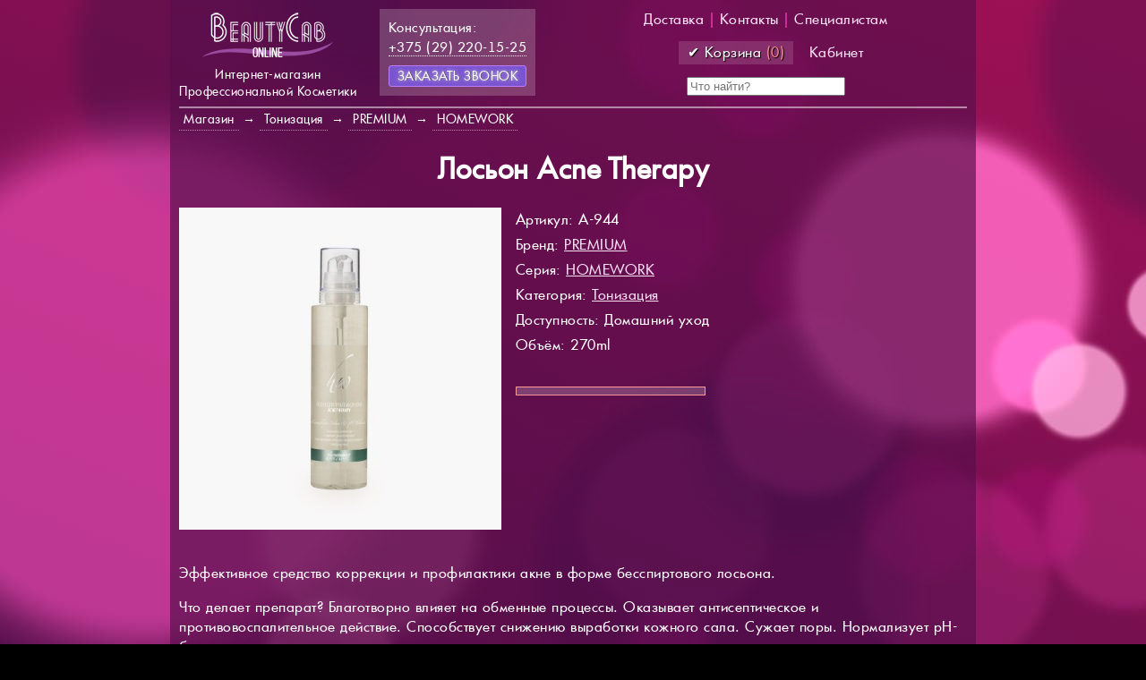

--- FILE ---
content_type: text/html; charset=UTF-8
request_url: https://online.beautycab.by/tonic/premium/homework/loson-acne-therapy
body_size: 6876
content:
<!DOCTYPE html>
<html lang="ru">
	<head>
		<meta http-equiv="Content-Type" content="text/html; charset=utf-8">
		<title>Тонизация : PREMIUM : Лосьон Acne Therapy : BeautyCab Online</title>
		<meta name="description" content="Купить Лосьон Acne Therapy : BeautyCab Online">
		<meta name="keywords" content="косметика, профессиональная">
		<link rel="icon" type="image/png" href="/favicon.png" />
		<meta name="viewport" content="width=device-width, initial-scale=1" />

		<link href="/ffont.ttf" rel="stylesheet" type="font/ttf" />
		<link href="/ffontb.ttf" rel="stylesheet" type="font/ttf" />
		<link href="/style.css?r=1601574403" rel="stylesheet" type="text/css" />
		<script>
function send_callback(form){
	if(form.name.value.length<2){
		alert('Пожалуйста, укажите ваше имя');
		return false;
	}
	if(form.phone.value.length<9){
		alert('Пожалуйста, укажите ваш телефон с кодом оператора');
		return false;
	}
	$('#clickbtn1').attr('disabled', 'disabled');
	var m_data=$(form).serialize();
	$.ajax({
			type: 'POST',
			url: '/back.call.php',
			data: m_data,
			success: function(result){
				if(result=='OK'){
					alert('Спасибо за проявленный интерес.\nМы скоро свяжемся с вами.');
					$('#call-me').fadeOut();
				}else{
					alert(result);				
				}
				$('#clickbtn1').removeAttr("disabled");
			},
			error: function (xhr, str) {
                alert(str);
                $('#clickbtn1').removeAttr("disabled");
            }
	});
}

/***** SEARCH SECTION ****/
	var searching = false;
	var sbs_instance = 0;
	function shop_do_search_pause(){
		clearInterval(sbs_instance);
		sbs_instance = setTimeout("shop_do_search()", 1000);
	}

	function shop_do_search(){
		req = $('#shop_search_box').val();
		if(req.length<3)return false;
		if(!searching){
			searching=true;
			$('#shop_pre_loader').html('<img src="/img/loading.gif"> Ищем, ждите...');
			$('#shop_pre_loader').show();
			//
			$.ajax({
				type: 'POST',
				url: '/search.php',
				data: {
					request: encodeURIComponent(req)
				},
				
				success: function(result){
							$('#shop_pre_loader').html(result);
							searching = false;
							$('#shop_pre_loader').css('width', $('.tmenu').width())
							$('#shop_pre_loader').css('left', $('.tmenu').left())
						 },
				error: function (xhr, str) {
							alert(str);
							searching = false;
					   }
			});
		}
	}
	document.onclick=function(){searching=false;$('#shop_pre_loader').hide();};
/***** / SEARCH SECTION ****/

		</script>

<!-- Global site tag (gtag.js) - Google Analytics -->
<script async src="https://www.googletagmanager.com/gtag/js?id=UA-101467143-2"></script>
<script>
  window.dataLayer = window.dataLayer || [];
  function gtag(){dataLayer.push(arguments);}
  gtag('js', new Date());

  gtag('config', 'UA-101467143-2');
</script>

	</head>
	<body>
	<div class="pop-up" id="call-me" style="display: none;">
      <div class="bg-pop-up"></div>
      <div class="wrapper-pop-up">
        <a class="btn-close-pop"><i class="icon icon-close"></i></a>
          <form class="form text-center" onsubmit="send_callback(this);return false;">
          	<input type='hidden' name='hash' value='e78f81bd9ad58101bdd2838a538b0d16'>
          	<input type='hidden' name='page' value='/tonic/premium/homework/loson-acne-therapy'>
            <div class="box-text-info">Оставьте свой телефон и мы перезвоним</div>
            <div class="box-control with-icon">
              <div class="box-icon"><i class="icon icon-user"></i></div>
              <input class="form-control grey" name="name" placeholder="Ваше имя и фамилия" type="text" required>
            </div>

            <div class="box-control with-icon">
              <div class="box-icon"><i class="icon icon-phone"></i></div>
              <input class="form-control grey" name="phone" placeholder="Ваш телефон с кодом" type="text" required>
            </div>
			<div class="box-text-info">Или напишем в мессенджер</div>
			<div class="box-control with-icon">
              <input class="form-control grey" name="messenger" placeholder="vk, telegram, viber" type="text">
            </div>

            <div class="box-btn">
              <button id="clickbtn1" class="btn btn-blue">Клик</button>
            </div>
            <span style="color:#d08cc0;font-size:10px;">Нажимая вы принимаете <a href="/rules" target="_blank" style="color:#d08cc0;">пользовательское соглашение</a></span>
          </form>
      </div>
    </div>

		<div class="mainc">
			<div class="top_menu">
				<div class="top_bb">
					<div style='display:inline-block;text-align:center;'>
						<a href='/' title='BeautyCab Online - магазин профессиональной косметики' class='topbbml'><img src='/img/logo_1.png' alt='Интенет-магазин профессиональной косметики BeautyCab Online'></a>
						<div class="afterlogo">Интернет-магазин<br/>Профессиональной Косметики</div>
					</div>
					<div class="consult wbg">Консультация:<br /><a href='tel:+375292201525' title='Позвонить'>+375 (29) 220-15-25</a><div id='backcallb'>Заказать звонок</div></div>
				</div>
				<div class="tmenu">
					<a href='/delivery'>Доставка</a> | 
					<a href='/contact'>Контакты</a> |
					<a href='/professional'>Специалистам</a>
					<br/>
					<a href='/checkout'><div class='shop_tch'>&#10004;	Корзина <span id='shop_topcartholder_n'>(_)</span></div></a>
					<a href='/user'>Кабинет</a>					
					<br/>
					<input type="text" id="shop_search_box" placeholder="Что найти?" onkeyup="shop_do_search_pause()">
					<div id="shop_pre_loader"></div>
				</div>
			</div>
	<div class='shop_breadcrumbs' itemscope="" itemtype="http://schema.org/BreadcrumbList">
		<span itemscope="" itemprop="itemListElement" itemtype="http://schema.org/ListItem">
			<a href='/' itemprop="item"><span itemprop="name">Магазин</span></a>
			<meta itemprop="position" content="1">
		</span> &rarr; 
		<span itemscope="" itemprop="itemListElement" itemtype="http://schema.org/ListItem">
			<a href='/category/tonic' itemprop="item"><span itemprop="name">Тонизация</span></a>
			<meta itemprop="position" content="2">
		</span> &rarr;
		<span itemscope="" itemprop="itemListElement" itemtype="http://schema.org/ListItem">
			<a href='/brand/premium' itemprop="item"><span itemprop="name">PREMIUM</span></a>
			<meta itemprop="position" content="3">
		</span> &rarr; 
		<span itemscope="" itemprop="itemListElement" itemtype="http://schema.org/ListItem">
			<a href='/premium/series/homework' itemprop="item"><span itemprop="name">HOMEWORK</span></a>
			<meta itemprop="position" content="4">
		</span>
			</div>
	<script>
	function doShop(btn, gid){
		var c = localStorage.getItem('_BCO:'+gid)>0?parseInt(localStorage.getItem('_BCO:'+gid)):0;
		localStorage.setItem('_BCO:'+gid, c+1);
		btn.innerHTML='Добавлено';
		shop_topcartrecalc();
		btn.onclick=function(){document.location.href='/checkout';};
		setTimeout(function(){btn.innerHTML='Оформить заказ?'}, 1000);
	}
	</script>



<span itemscope itemtype="http://schema.org/Product"><h1 itemprop='name'>Лосьон Acne Therapy</h1><img itemprop='image' src='/img/goods/944.jpg' style='max-width:360px;'>	<div style='display:inline-block;vertical-align:top;padding-left:10px;'>
		<meta itemprop="sku" content="A-944">
		<div class='shop_good_tileadd'>
			<div>Артикул: A-944</div>
			<div>Бренд: <a href='/brand/premium' itemprop='brand'>PREMIUM</a></div>
			<div>Серия: <a href='/premium/series/homework'>HOMEWORK</a></div>
			<div>Категория: <a href='/category/tonic'>Тонизация</a></div>
			<div><span>Доступность</span>: Домашний уход</div>
			<div>Объём: 270ml</div>
		</div>
			<div class='shop_good_prices' itemprop="offers" itemscope itemtype="http://schema.org/Offer">
			<meta itemprop='description' content="Цена для физических лиц">
			<meta itemprop='priceCurrency' content='BYN'>
			<meta itemprop='availability' content='https://schema.org/InStock'>
			<meta itemprop="priceValidUntil" content="2026-01-18">
			<meta itemprop="url" content="/tonic/premium/homework/loson-acne-therapy">
			<div class='shop_good_no_price'></div>		</div>
			</div>
		<div class='shop_good_texts' itemprop="description">
			<div><p>Эффективное средство коррекции и профилактики акне в форме бесспиртового лосьона.</p>


Что делает препарат?

Благотворно влияет на обменные процессы.
Оказывает антисептическое и противовоспалительное действие.
Способствует снижению выработки кожного сала.
Сужает поры.
Нормализует рН-баланс.

<p>&nbsp;</p>
Как применять?

После очищения протрите лицо с помощью ватного диска, смоченного тоником.
Применяйте 2-3 раза в неделю.

<p>&nbsp;</p>
Показания к применению

Уход за жирной кожей и жирной кожей, осложненной акне.




Что содержится в биоактивном составе?

Шунгитовая вода
Мяты экстракт
Квасцы алюмокалиевые
Экстракт мяты перечной
Камфора
</div>	</div>
</span>

<h2>Другие продукты серии HOMEWORK</h2><div style='text-align:center'><h2>К сожалению, товаров в этом разделе пока что нет</h2></div><h2>Тонизация других брендов</h2><div style='text-align:center'><div class='shop_tile'>
		<a href='/tonic/sesderma/HIDRADERM/sesderma-hidraderm-trx-tonik-uvlajnyayushchiy-dlya-lica-200ml'>
		<div class='shop_imgh'><img src='/img/goods/s_61.jpg' alt='SESDERMA HIDRADERM TRX Тоник увлажняющий для лица 200мл' title='SESDERMA HIDRADERM TRX Тоник увлажняющий для лица 200мл'></div></a>
		<div class='shop_tileadd'><div>Бренд: <a href='/brand/sesderma'>SESDERMA</a></div><div>Серия: <a href='/sesderma/series/HIDRADERM'>HIDRADERM</a></div>			<div>Объём: 200ml</div><div class='shop_tile_price'>165.30 <span>BYN</span></div>		</div>
		<a href='/tonic/sesderma/HIDRADERM/sesderma-hidraderm-trx-tonik-uvlajnyayushchiy-dlya-lica-200ml' title='SESDERMA HIDRADERM TRX Тоник увлажняющий для лица 200мл'>
		SESDERMA HIDRADERM TRX Тоник увлажняющий для лица 200мл		</a>
	</div><div class='shop_tile'>
		<a href='/tonic/GiGi/ACNON/gigi-acnon-tonik-ochishchayushchiy-dlya-jirnoy-i-problemnoy-koji-120ml-izrail'>
		<div class='shop_imgh'><img src='/img/goods/s_132.jpg' alt='GIGI ACNON Тоник очищающий для жирной и проблемной кожи 120мл' title='GIGI ACNON Тоник очищающий для жирной и проблемной кожи 120мл'></div></a>
		<div class='shop_tileadd'><div>Бренд: <a href='/brand/GiGi'>GiGi</a></div><div>Серия: <a href='/GiGi/series/ACNON'>ACNON</a></div><div><span>Доступ</span>: Специалистам</div>			<div>Объём: 120ml</div>		</div>
		<a href='/tonic/GiGi/ACNON/gigi-acnon-tonik-ochishchayushchiy-dlya-jirnoy-i-problemnoy-koji-120ml-izrail' title='GIGI ACNON Тоник очищающий для жирной и проблемной кожи 120мл'>
		GIGI ACNON Тоник очищающий для жирной и проблемной кожи 120мл		</a>
	</div><div class='shop_tile'>
		<a href='/tonic/sesderma/AZELAC/sesderma-azelac-loson-dlya-lica-volos-i-tela-100ml'>
		<div class='shop_imgh'><img src='/img/goods/s_17.jpg' alt='SESDERMA AZELAC Лосьон для лица, волос и тела 100мл' title='SESDERMA AZELAC Лосьон для лица, волос и тела 100мл'></div></a>
		<div class='shop_tileadd'><div>Бренд: <a href='/brand/sesderma'>SESDERMA</a></div><div>Серия: <a href='/sesderma/series/AZELAC'>AZELAC</a></div>			<div>Объём: 100ml</div><div class='shop_tile_price'>117.60 <span>BYN</span></div>		</div>
		<a href='/tonic/sesderma/AZELAC/sesderma-azelac-loson-dlya-lica-volos-i-tela-100ml' title='SESDERMA AZELAC Лосьон для лица, волос и тела 100мл'>
		SESDERMA AZELAC Лосьон для лица, волос и тела 100мл		</a>
	</div><div class='shop_tile'>
		<a href='/tonic/GiGi/Lotus/gigi-lotus-tonik-dlya-vseh-tipov-koji-250ml-izrail'>
		<div class='shop_imgh'><img src='/img/goods/s_222.jpg' alt='GIGI Lotus Тоник для всех типов кожи 250мл' title='GIGI Lotus Тоник для всех типов кожи 250мл'></div></a>
		<div class='shop_tileadd'><div>Бренд: <a href='/brand/GiGi'>GiGi</a></div><div>Серия: <a href='/GiGi/series/Lotus'>Lotus</a></div><div><span>Доступ</span>: Специалистам</div>			<div>Объём: 250ml</div>		</div>
		<a href='/tonic/GiGi/Lotus/gigi-lotus-tonik-dlya-vseh-tipov-koji-250ml-izrail' title='GIGI Lotus Тоник для всех типов кожи 250мл'>
		GIGI Lotus Тоник для всех типов кожи 250мл		</a>
	</div><div class='shop_tile'>
		<a href='/tonic/GiGi/City-Nap/gigi-city-nap-osvejayushchiy-sprey-mist-dlya-lica-linii-100ml-izrail'>
		<div class='shop_imgh'><img src='/img/goods/s_173.jpg' alt='GIGI City Nap Освежающий Спрей-мист для лица линии 100мл' title='GIGI City Nap Освежающий Спрей-мист для лица линии 100мл'></div></a>
		<div class='shop_tileadd'><div>Бренд: <a href='/brand/GiGi'>GiGi</a></div><div>Серия: <a href='/GiGi/series/City-Nap'>City Nap</a></div><div><span>Доступ</span>: Специалистам</div>			<div>Объём: 100ml</div>		</div>
		<a href='/tonic/GiGi/City-Nap/gigi-city-nap-osvejayushchiy-sprey-mist-dlya-lica-linii-100ml-izrail' title='GIGI City Nap Освежающий Спрей-мист для лица линии 100мл'>
		GIGI City Nap Освежающий Спрей-мист для лица линии 100мл		</a>
	</div><div class='shop_tile'>
		<a href='/tonic/GiGi/Lotus/gigi-lotus-tonik-dlya-vseh-tipov-koji-1000ml-izrail'>
		<div class='shop_imgh'><img src='/img/goods/s_218.jpg' alt='GIGI Lotus Тоник для всех типов кожи 1000мл' title='GIGI Lotus Тоник для всех типов кожи 1000мл'></div></a>
		<div class='shop_tileadd'><div>Бренд: <a href='/brand/GiGi'>GiGi</a></div><div>Серия: <a href='/GiGi/series/Lotus'>Lotus</a></div><div><span>Доступ</span>: Специалистам</div>			<div>Объём: 1000ml</div>		</div>
		<a href='/tonic/GiGi/Lotus/gigi-lotus-tonik-dlya-vseh-tipov-koji-1000ml-izrail' title='GIGI Lotus Тоник для всех типов кожи 1000мл'>
		GIGI Lotus Тоник для всех типов кожи 1000мл		</a>
	</div><div class='shop_tile'>
		<a href='/tonic/tete/collagen/tete-tonikloson-s-gialuronovoy-kislotoy-clear-blue-tonerlotion-200ml-shveycariya'>
		<div class='shop_imgh'><img src='/img/goods/s_623.jpg' alt='TETE Тоник/Лосьон с гиалуроновой кислотой, CLEAR BLUE Toner/Lotion 200мл' title='TETE Тоник/Лосьон с гиалуроновой кислотой, CLEAR BLUE Toner/Lotion 200мл'></div></a>
		<div class='shop_tileadd'><div>Бренд: <a href='/brand/tete'>TETE</a></div><div>Серия: <a href='/tete/series/collagen'>Коллаген, Патчи, Кремы и Флюиды</a></div>			<div>Объём: 200ml</div><div class='shop_tile_price'>87.40 <span>BYN</span></div>		</div>
		<a href='/tonic/tete/collagen/tete-tonikloson-s-gialuronovoy-kislotoy-clear-blue-tonerlotion-200ml-shveycariya' title='TETE Тоник/Лосьон с гиалуроновой кислотой, CLEAR BLUE Toner/Lotion 200мл'>
		TETE Тоник/Лосьон с гиалуроновой кислотой, CLEAR BLUE Toner/Lotion 200мл		</a>
	</div><div class='shop_tile'>
		<a href='/tonic/GiGi/ACNON/gigi-acnon-sprey-uspokaivayushchiy-dlya-jirnoy-i-problemnoy-koji-100ml-izrail'>
		<div class='shop_imgh'><img src='/img/goods/s_145.jpg' alt='GIGI ACNON Спрей успокаивающий для жирной и проблемной кожи 100мл' title='GIGI ACNON Спрей успокаивающий для жирной и проблемной кожи 100мл'></div></a>
		<div class='shop_tileadd'><div>Бренд: <a href='/brand/GiGi'>GiGi</a></div><div>Серия: <a href='/GiGi/series/ACNON'>ACNON</a></div><div><span>Доступ</span>: Специалистам</div>			<div>Объём: 100ml</div>		</div>
		<a href='/tonic/GiGi/ACNON/gigi-acnon-sprey-uspokaivayushchiy-dlya-jirnoy-i-problemnoy-koji-100ml-izrail' title='GIGI ACNON Спрей успокаивающий для жирной и проблемной кожи 100мл'>
		GIGI ACNON Спрей успокаивающий для жирной и проблемной кожи 100мл		</a>
	</div></div>		</div>
		<div style="text-align:center;">
			<a href="https://vk.com/beautycab_by" target=_blank><img src="/img/vk.png" alt="VK"></a> <a href="https://www.instagram.com/beautycab.by/" target=_blank><img src="/img/instagram.png" alt="Instagram"></a> <a href="https://ok.ru/beautycab" target=_blank><img src="/img/ok.png" alt="OK"></a>
			<br /><img src="/img/chargeback.png" alt="Мы принимаем карты" style="max-width:180px;margin-top:20px">
		</div>
		<br />
				<div style='text-align:center;margin:20px;'>
			<a href='/'>Главная</a> |
			<a href='/delivery'>Доставка</a> |
			<a href='/contact'>Контакты</a> |
			<a href='/professional'>Специалистам</a>

		</div>
		
		<div style='text-align:center;margin:20px;float:left;'>&copy; 2019-2026, Online.BeautyCab.By</div>

<script src="/jquery-3.2.1.min.js"></script>
<script src="/jqmask.js"></script>

<!-- Yandex.Metrika counter -->
<script type="text/javascript" >
   (function(m,e,t,r,i,k,a){m[i]=m[i]||function(){(m[i].a=m[i].a||[]).push(arguments)};
   m[i].l=1*new Date();k=e.createElement(t),a=e.getElementsByTagName(t)[0],k.async=1,k.src=r,a.parentNode.insertBefore(k,a)})
   (window, document, "script", "https://mc.yandex.ru/metrika/tag.js", "ym");

   ym(65558686, "init", {
        clickmap:true,
        trackLinks:true,
        accurateTrackBounce:true,
        webvisor:false
   });
</script>
<noscript><div><img src="https://mc.yandex.ru/watch/65558686" style="position:absolute; left:-9999px;" alt="" /></div></noscript>
<!-- /Yandex.Metrika counter -->

<script>$(document).ready(function () {
		if(localStorage.getItem('_BCO:944')>0){
			$('div[data-gid=944]').html('Уже в корзине '+localStorage.getItem('_BCO:944')+' шт');
			$('div[data-gid=944]').on('click',function(){document.location.href='/checkout';return false;});
		}
});</script><script>
function shop_topcartrecalc(){
	x=0;
    for(let key in localStorage) {
  		if(key.indexOf('_BCO:')!=-1)
	  		x+=parseInt(localStorage.getItem(key));
  	}
  	$('#shop_topcartholder_n').html('('+x+')');
}

$(document).ready(function () {
    $('input[name="phone"]').mask("+375 (99) 999-99-99");

	$('#backcallb').on('click', function () {
        $('#call-me').fadeIn();
    });
    $('.pop-up .btn-close-pop').on('click', function () {
        $(this).parentsUntil('.pop-up').parent('.pop-up').fadeOut();
    });
    $('.pop-up .bg-pop-up').on('click', function () {
        $(this).parent().fadeOut();
    });
  	//
  	shop_topcartrecalc();
});
</script>


<!--LiveInternet counter--><a href="//www.liveinternet.ru/click"
target="_blank"><img id="licnt39CC" width="1" height="1" style="border:0" 
title="LiveInternet"
src="[data-uri]"
alt=""/></a><script>(function(d,s){d.getElementById("licnt39CC").src=
"//counter.yadro.ru/hit?t44.5;r"+escape(d.referrer)+
((typeof(s)=="undefined")?"":";s"+s.width+"*"+s.height+"*"+
(s.colorDepth?s.colorDepth:s.pixelDepth))+";u"+escape(d.URL)+
";h"+escape(d.title.substring(0,150))+";"+Math.random()})
(document,screen)</script><!--/LiveInternet-->


<div style="display:none" vocab="http://schema.org/" typeof="Organization"> 
 <span property="name">Интенет-магазин профессиональной косметики BeautyCab Online</span> 
<div property="address" typeof="PostalAddress"> 
  <span property="streetAddress">ул. Ленинская, 22</span> 
  <span property="postalCode">212030</span> 
  <span property="addressLocality">Могилев</span>
</div> 
 <span property="telephone">+375 (29) 220-15-25</span>
</div>
	</body>
</html>


--- FILE ---
content_type: text/css
request_url: https://online.beautycab.by/style.css?r=1601574403
body_size: 21736
content:
@font-face{
	font-family: 'bcfont';
	src:url(/ffont.ttf);
	font-display: swap;
}
@font-face{
	font-family: 'bbcfont';
	src:url(/ffontb.ttf);
	font-display: swap;
}
@font-face{
	font-family: 'bcfonti';
	src:url(/ffonti.ttf);
	font-display: swap;
}
b, strong{ font-family: 'bbcfont';}
i{font-family: 'bcfonti';}
body{background-attachment: fixed!important;background-position:top!important;background:#000 url(/img/bg-wide.jpg) no-repeat;color:#fff;margin:0px;font-family: 'bcfont', arial;font-size: 16px;letter-spacing: 0.5px;}
a{color:#f9e2f5;}
.top_bb{display:inline-block;}
.mainc{margin:auto;max-width:880px;padding-top:20px;margin-bottom:20px;padding:10px;}
.mainc>div>div>a>img{margin:12px;margin-bottom:8px;}
.tmenu{display:inline-block;float:right;text-align:center;min-width: 450px;line-height:24px;color:#ec3eb4;}
.tmenu a{color:#f9e2f5;text-decoration:none;cursor:pointer;}
.tmenu a:hover{text-decoration:underline;}
.wbg{background:url('[data-uri]');}
.consult{font-size:15px;padding:10px;display:inline-block;line-height:22px;vertical-align:top;margin-left:20px;}
.consult a{color:#fff;cursor:pointer;text-decoration:none;border-bottom:1px dotted #fff;}
.sph{margin:20px;font-size:28px;text-align:center;}
.serv_block{text-align:center;}
.serv_block h2, .serv_block h3{margin:0px;margin-bottom:10px;text-align:center}
.serv_block>div{vertical-align: top;display:inline-block;width:45%;min-width:280px;text-align:justify;padding:10px;margin:5px;background:url('[data-uri]');}
.serv_block h2 a{color:#fff5fd;font-size:24px;text-decoration:none;border-bottom: 1px dotted #f9e2f5;}
.index_describe{font-size:16px;text-indent:24px;text-align:justify}
.usl_desc{min-height:130px;font-size:16px;padding: 10px;background:rgba(255,255,255,0.1);}
.usl_pics,.usl_pics_wide{font-size:16px;padding:10px;background:rgba(255,255,255,0.1);display: flex;overflow: scroll;}
.usl_pics img{margin-right:10px;max-height:100px;border-radius: 50px;}
.usl_pics_wide img{margin-right:10px;max-height:250px;border-radius:125px;}
.tm_active{background: rgba(255, 255, 255, 0.5);padding: 1px;}
.usl_price{font-size:21px;}
.usl_price span{color:#ff5ef0;font-size:28px;}
.usl_dtitle{font-size: 24px;border-bottom: 1px solid #e393f3;color: #e393f3;text-align: right;margin-top: 18px;}
.usl_dtitle a{color: #e393f3;text-decoration:none;}
.usl_desc>div{padding-bottom:8px;margin-bottom:8px;}

.usl_priceb{font-size:18px;padding: 5px 5px 0px 0px;float:left}
.usl_priceb span{font-size:13px;}
.usl_time{font-size: 13px;float: left;margin-top: 8px;}
.usl_check, .usl_details{background: rgba(255,255,255,0.2);border-radius: 3px;border: 1px solid #f7dcf547;float: right;display: inline-block;font-size: 14px;padding: 3px;margin-top: 10px;cursor:pointer;}

.tc196{width:100%;color:#33b;margin-bottom:10px;}
.tc196 td:nth-child(2n){text-align:right}
.tc196 select{width:auto;}


.tc196 tr:nth-child(-n+2) td{
    text-align: justify;
    font-size: 14px;
    color: #333;
    padding: 5px 0px 5px 0px;
    border-bottom: 1px dotted #333;}
.tc196 tr:nth-child(3) td{padding-top:10px;}
.tc196 tr td{padding-bottom:5px;}

.usl_check:hover{background: rgba(255,255,255,0.4);}
.usl_details{margin-right:10px;background:rgba(0,0,0,0.2);}
.usl_details:hover{background:rgba(0,0,0,0.4);}

.usl_check{
    background: #5fc7e0;
    border: 0px;
    text-align: center;
}
.usl_check:hover{background:#5faae0;}



.serv_block>div{vertical-align: top;display:inline-block;width:45%;min-width:280px;text-align:justify;padding:10px;margin:5px;background:linear-gradient(to bottom, rgba(255,255,255,0.5), rgba(0,0,0,0))}
.ins_orderbox{padding:10px;margin:auto;background:rgba(255,255,255,0.2);width:200px;text-align:center;}
.ins_orderbox>.usl_priceb{float:none}
.ins_orderbox>.usl_time{float:none;}
.ins_orderbox>.usl_check{float: none;
    margin: 10px;
    display: block;
    text-align: center;font-size:16px;}

.desc_nav{text-align:center;padding-top:8px;line-height: 30px;}
.show_all_b, .desc_nav a{font-size:16px;color: #e393f3;padding:2px;text-decoration: none;margin:12px;margin-left:0px;border: 1px dotted #e393f3;text-align:center;display: inline-block;min-width: 200px;margin-top: 0px;text-shadow: #000 1px 1px 1px;}
.desc_nav>a>span{font-size:16px;color:#e63eba;text-shadow:#000 1px 1px 1px;}
.desc_nav a:hover{background: rgba(255,255,255,0.35);}

.usl_desc .desc_nav{text-align:left;padding-top:8px;line-height: 30px;}
.usl_desc .desc_nav a{font-size:16px;color: #e393f3;padding:2px;text-decoration: none;margin:12px;margin-left:0px;border-bottom: 1px dotted #e393f3;display:inline}

.hid{display:none;}
.usl_menu>div>div{text-align:center}
.sm_act{background: rgba(255,255,255,0.25);padding:2px;}
.show_all_b{cursor:pointer;font-size:21px;text-align:center;display:block;border:none;text-decoration:underline}

.usl_price_ins{display: inline-block;margin-left: 12px;font-size: 16px;color: #e393f3;}
.roev img{float:left;border:2px solid #ec3eb4;border-radius:6px;margin-right:12px;margin-bottom:2px;}
.roev{width:auto!important}
.orevn{color:#f9e2f5;font-size:16px;}
.orevn>div{font-size: 14px;color: #ec3eb4;margin-top:8px;}
h1,h2{text-align:center;}
h2>a{color:#fff;}
.orevt{margin-top:14px;}
.sale_block{margin:16px;border-bottom: 2px dashed #f5d6eb;padding-bottom: 16px;}
.sale_tit{font-size: 21px;}
.sale_term{font-size: 16px;color: #ec3eb4;}
.sale_desc{color: #f9e2f5;}
.cosm_block{min-height: 280px;}
.cosm_block>img{max-width:200px;float:left;margin-right:30px;}
.sert_class{text-align:center;}
.wbg>a>img{margin:10px!important;vertical-align:top;vertical-align: top;border-radius: 6px;border:2px solid #ec3eac;box-shadow: 6px 6px 5px 3px #353335;}

.owl-carousel .owl-item {height: 180px;width: auto!important;}
.owl-carousel .owl-item img{max-height: 180px;width: auto;}

.other_services>h3{margin:6px;min-width:45%;display:inline-block}
.inx_revind{background: #ff005b;color: #fff;display: inline-block;vertical-align: super;border-radius: 9px;font-size: 11px;padding: 3px;line-height: 12px;margin-left:-5px;}
#how2get2{display:none;}
.add_options{}
.add_options ul{padding-left:20px;}
.add_options ul span{color:#e393f3;text-shadow: 1px 1px 1px #582154;}

.art_cosm{background:rgba(255,255,255,0.25);border-radius:3px;padding:8px;min-height:120px;margin-top: 20px;}
.art_cosm>a>img{max-width: 120px;max-height: 120px;float: left;border-radius: 3px;margin-right: 8px;}
.art_desc{display: block;vertical-align: top;margin-top: 21px;}
.art_tit{display:block;vertical-align: top;font-size: 21px;text-shadow: 1px 1px 1px #000;}

.art_container>img{max-width:180px;max-height:180px;float:left;margin-right:21px;margin-bottom:21px;border-radius:4px;}
.art_full_intro{text-align:justify;margin-bottom:21px;background:rgba(255,255,255,0.25);padding:21px;}

.extra_services{margin:auto;border-collapse: collapse;}
.extra_services tr{border-bottom: 1px solid #ffffff38;cursor:pointer;}
.extra_services tr:hover{background:#ffffff38;}
.extra_services td{text-align:left;}
.extra_services th{text-align:left;padding: 3px 12px 3px 6px;}
.extra_services td span{font-size:10px;margin-left:4px;}
.extra_services th a{font-weight: normal;}
	
ul{padding-left:16px;}

.byn11{font-size:11px;margin-left:6px;}


.pink{color:#fd79e4}
@media(max-width: 1280px ){
	body{background: #000 url(/img/bg-mid.jpg) no-repeat;}
}
@media(max-width: 320px ){
	body{background: #000 url(/img/bg-small.jpg) no-repeat;background-position:top center!important;}
	.usl_price{font-size: 26px;text-align: center;}
	#depil>ul>li{margin-bottom:14px;text-align:center}
	#depil>ul{list-style:none;padding:0px;}
	#depil>ul>li>.usl_price_ins{display:block}
	.usl_priceb{text-align: center;width: 100%;margin: 10px;}
}

@media(max-width: 1000px ){
	.tmenu {float:none;display:block;text-align:center;margin-top:10px;}
	.top_bb{text-align:center;display:block;}
}
@media(max-width: 760px ){
	.cosm_block>img{float:none;display:block;max-height:auto;max-width:250px;margin-right:0px;margin:auto;}
	.cosm_block>ul{display:block;}
}
@media(max-width: 680px ){
	.serv_block>div{width:auto;min-width: auto;}
	.serv_block>.sb_price{width:90%;min-width: auto;}
	.other_services>h3{margin:6px;display:block;}
}
@media(max-width: 550px ){
	.tmenu {line-height:28px;}
	h1{font-size: 24px;}
	.sph{font-size:21px;}
	.cosm_block>img{float:none;display:block;max-height:auto;max-width:250px;margin-right:0px;margin:auto;}
	.cosm_block>ul{display:block;}
}
@media(max-width: 440px){
	.tmenu {line-height:28px;}
	.sph{font-size:21px;}
	.tmenu{min-width:auto;}
	.cosm_block>img{max-width:100%;max-height:none!important}
}
@media(max-width: 405px){
	.mainc>div>div>a>img{margin:0px;}
	.consult{display:block;margin-top:0px;}
}

/*POP-UP*/
.pop-up{
  position: fixed;
  top: 0;
  left:0;
  width: 100%;
  height: 100%;
  z-index: 1000;
  display: none;
}
.bg-pop-up{
  position: absolute;
  top: 0;
  left:0;
  width: 100%;
  height: 100%;
  background: rgba(30, 44, 54, 0.85);
}
.wrapper-pop-up{
  left:50%;
  top:50%;
  position: absolute;
  max-width: 290px;
  width: 100%;
  background: #FCEBFB;
  padding:15px;
  -webkit-transform:translateY(-50%) translateX(-50%);
  -moz-transform:translateY(-50%) translateX(-50%);
  -ms-transform:translateY(-50%) translateX(-50%);
  -o-transform:translateY(-50%) translateX(-50%);
  transform:translateY(-50%) translateX(-50%);
  box-shadow: 0px 0px 5px rgba(0,0,0,0.25);
  -moz-box-shadow: 0px 0px 5px rgba(0,0,0,0.25);
  -webkit-box-shadow: 0px 0px 5px rgba(0,0,0,0.25);
}
.pop-up .btn-close-pop{
  position: absolute;
  top: 0px;
  right:0px;
  color: #444444;
  padding: 10px;
  cursor:pointer;
}
.pop-up .name-block{
  margin: 0 0 15px;
}
.pop-up .form{
  max-width: 350px;
  margin: 0 auto;
}

.icon{
  display: inline-block;
  width: 14px;
  height: 14px;
  vertical-align: middle;
  margin-top: -1px;
  background: url("/img/icon.png") no-repeat;
}
.icon-phone{
  background-position: -64px 0px;
}
.icon-user{
  width: 10px;
  background-position: -50px 0px;
}
.icon-close{
  width: 16px;
  height: 17px;
  background: url("/img/close.png") no-repeat;
}


/*form*/
form{
  position: relative;
}
.form .box-btn{
  margin-top:10px;
}
.form .box-text-info{
  color: #333;
  font-weight: 300;
  margin:10px;
  margin-bottom: 15px;
  font-size:19px;
  text-align:center;
}
.box-control{
  margin-bottom:16px;
}
.box-control .box-icon{
  position: absolute;
  left: 0;
  top: 0;
  line-height: 32px;
  width: 35px;
  text-align: center;
}
.box-control.with-icon .form-control{
  padding-left: 35px;
}

.form-control{
  background:rgba(255,255,255,0.3);
  margin: 0;
  padding: 7px 10px;
  font-size: 13px;
  color: #666666;
  border: 1px solid #ffffff;
  border-radius: 4px;
  -moz-border-radius: 4px;
  -webkit-border-radius: 4px;
  outline: none;
  width: 240px;
  border-color: #A7B3BB;
}
.form-control::-webkit-input-placeholder {
  color: #8c8c8c;
}
.form-control:-moz-placeholder {
  color: #8c8c8c;
}

div{
  position: relative;
}
.btn{
    display: inline-block;
    vertical-align: top;
    margin: 0;
    padding: 0;
    outline: none;
    border: 0;
    background:none;
    cursor: pointer;
    -webkit-transition: all 0.4s ease-in-out;
    -moz-transition: all  0.4s ease-in-out;
    -o-transition: all 0.4s ease-in-out;
    -ms-transition: all 0.4s ease-in-out;
    transition: all 0.4s ease-in-out;
}
.btn-blue{
  line-height: 40px;
  text-align: center;
  border-radius: 4px;
  -moz-border-radius: 4px;
  -webkit-border-radius: 4px;
  background: rgb(56,178,186);
  background: url([data-uri]);
  background: -moz-linear-gradient(left, rgb(249, 117, 220) 0%, rgb(103, 14, 72) 100%); /* FF3.6-15 */
  background: -webkit-linear-gradient(left, rgb(249, 117, 220) 0%,rgb(103, 14, 72) 100%); /* Chrome10-25,Safari5.1-6 */
  background: linear-gradient(to right, rgb(249, 117, 220) 0%,rgb(103, 14, 72) 100%); /* W3C, IE10+, FF16+, Chrome26+, Opera12+, Safari7+ */
  filter: progid:DXImageTransform.Microsoft.gradient( startColorstr='#38b2ba', endColorstr='#1072b0',GradientType=1 ); /* IE6-8 */
  color: #ffffff;
  font-size: 16px;
  font-weight: 300;
  width: 99%;
}

#backcallb, #backcallb2{
    background: #7b55d0;
    margin-top: 9px;
    border: 1px solid #bc7cff;
    text-align: center;
    border-radius: 3px;
    font-size: 14px;
    text-transform: uppercase;
    text-shadow: 2px 2px 2px #333;
    cursor: pointer;
}
#backcallb:hover, #backcallb2:hover{background:#9a7fd8;}

@-webkit-keyframes pulsate {
 60% { color: #fff; text-shadow: 0 -1px rgba(0,0,0,.3), 0 0 5px #ffd, 0 0 8px #fff; }
}
@keyframes pulsate {
 60% { color: #fff; text-shadow: 0 -1px rgba(0,0,0,.3), 0 0 5px #ffd, 0 0 8px #fff; }
}
#backcallb, #backcallb2 {
  -webkit-animation: pulsate 1.2s linear infinite;
  animation: pulsate 1.2s linear infinite;
}

.topbbml{
    line-height: 16px;
    font-size: 15px;
    text-transform: uppercase;
}

#addreviewbtn{
	background: #7b55d0;
    border: 1px solid #bc7cff;
    text-align: center;
    border-radius: 10px;
    font-size: 12px;
    text-transform: uppercase;
    cursor: pointer;
    padding:2px;
    text-decoration: none;
    padding-left: 12px;
    padding-right: 12px;
}
#addreviewbtn:hover{background:#9a7fd8;}

.usl_middle_line{
    display: inline-block;
    width: 100%;
}




/*** SHOP ***/

.s_brand_p{
	display: inline-block;
    width: 200px;
    min-height: 100px;
    background: rgba(255,255,255, 0.3);
    padding: 8px;
    border: 1px solid rgba(255,255,255,0.6);
    margin: 5px;
    border-radius: 5px
}
.s_brand_p:hover, .s_brand_p.active{
	background: rgba(255,255,255, 0.5);
}

.s_brand_p div{height:80px;line-height: 80px}
.s_brand_p img{
	max-height:64px;
	max-width:160px;
	margin:auto;
	vertical-align: middle;
}
.s_brand_p a{
	letter-spacing: 2px;
	color:#fff;
}
/*****/
.s_cat_p{
	display:block;
	margin: 4px;
	background: rgba(255,255,255, 0.3);
    padding: 12px;
    border: 1px solid rgba(255,255,255,0.6);
    letter-spacing: 1px;
	color:#fff;
	text-transform: uppercase;
	text-decoration: none;
}
.s_cat_p:hover{
	background: rgba(255,255,255, 0.5);
	text-decoration: underline;
}

/*****/
.shop_tile{
	display:inline-block;
	width:200px;
	padding:4px;
	height:400px;
	overflow-y: hidden;
	line-height:20px;
}
.shop_tile img{
	border-radius:6px;
	margin-top:8px;
	max-width:190px;
}
.shop_tile .shop_imgh {height:162px;}
.shop_tile a{
    color: #ffffff;
    font-size: 15px;
}
.shop_tile:hover{
	padding:3px;
    border:1px solid rgba(255,255,255,0.5);
    background: #c84591;
}
.shop_tileadd div{border-bottom: 1px dotted rgba(255,255,255,0.5);}
.shop_tileadd{
    font-size: 14px;
    text-align: left;
    line-height: 20px;
    margin:10px;
    color: #fddeff;
    cursor:default;
}

.shop_tileadd .shop_tile_price{
	text-align: center;
    border: none;
    margin-top: 6px;
    color: #a2e0ff;
    text-shadow: 1px 2px 2px #3a3a3a;
    display: inline-block;
    font-size:20px;
}
.shop_tileadd .shop_tile_price span, .shop_tileadd .shop_tile_bonus span{font-size:13px;}
.shop_tileadd .shop_tile_bonus{
	text-align: right;
    border: 0px;
    color: #ffbb99;
    text-shadow: 1px 1px 2px #060606;
    display: inline-block;
    float: right;
    margin-top: 6px;
    font-size:16px;
}





.shop_brandlist{
	margin-top:30px;
	margin-bottom:30px;
}
.shop_brandlist a{
	display: inline-block;
    padding: 5px;
    width: 160px;
    background: rgba(255,255,255, 0.3);
    border: 1px solid rgba(255,255,255, 0.5);
    font-size: 14px;
    vertical-align: middle;
    height: 32px;
    line-height: 16px;
    text-align: center;
    text-decoration: none;
    color: #fff;
}
.shop_brandlist a:hover,.shop_brandlist a.active{
    background:rgba(255,255,255, 0.6);
    color: #7d1051;
    font-weight: bold;
}

.shop_brandlist span{
	font-size: 12px;
    color: #cdc4ff;
    float: right;
}
.mainc{background: #570e4baa;}

@media(max-width: 360px){
	.mainc img{max-width:100%!important;margin:auto;}
}
.top_menu{
	border-bottom: 2px solid rgba(255,255,255,0.5);
    padding-bottom: 6px;
}
.shop_breadcrumbs{font-size: 14px;line-height: 14px;}
.shop_breadcrumbs a{
	display: inline-block;
    padding: 5px;
    text-decoration: none;
    color: #fff;
    border-bottom: 1px dotted rgba(255,255,255,0.5);
}
.shop_breadcrumbs a.active{
    background: rgba(255,255,255, 0.5);
    border-bottom:none;
}
/****/
.shop_good_tileadd {
    text-align: left;
    color: #ffffff;
    cursor: default;
    font-size: 16px;
    line-height: 28px;
}
.shop_good_prices{
	margin-top: 32px;
    font-size: 21px;
    text-align: center;
    cursor:default;
}
.shop_good_prices div{
	padding:4px;
    background: #fff3;
    border: 1px dotted #fff6;
    font-size:16px;
    display:inline-block;
    margin-right:5px;
}
.shop_good_prices .blur{opacity:0.4;}

.shop_good_prices .shop_good_main_price{
}
.shop_good_prices .shop_good_bonus_summ{
    background: #f4ff955e;
}
.shop_good_prices .shop_good_bonus_summ span{
    color: #e6d389;
}
.shop_good_prices .shop_good_ref_summ{
    background: #4bd4d463;
}
.shop_good_prices .shop_good_ref_summ span{
	color:#89e6d1;
}
.shop_good_prices span{
	font-size:24px;
	color:#89c8e6;
	text-shadow: 1px 2px 2px #092677;
}
.shop_good_texts{
	margin-top:32px;
}
.shop_good_texts div{
	margin-bottom:10px;
	border-bottom:1px dotted rgba(255,255,255,0.3);
	padding-bottom:10px;
}
.shop_user_auth{
	border-collapse: collapse;
	text-align: left;
	margin:auto;
	border:1px dotted rgba(255,255,255,0.3);
}
.shop_user_auth td{text-align:left;padding:5px;line-height: 30px;}
.shop_user_auth tr:last-child td{text-align:center;padding:10px;}
.shop_user_auth td span{color:#f00;text-transform:uppercase;}
.shop_user_auth td div{
	font-size:14px;
	margin:16px;
	max-width:320px;
	line-height:21px;
}
.shop_user_auth td input[type='text'],.shop_user_auth td select{font-size: 16px;width:94%;padding: 5px;border-radius: 5px;border: 1px solid #fff;}
.shop_user_auth td input[type='number']{font-size: 16px;width:60px;padding: 5px;border-radius: 5px;border: 1px solid #fff;}
.shop_user_auth td input[type='submit']{
	background: #7b55d0;
    border: 1px solid #bc7cff;
    text-align: center;
    border-radius: 3px;
    font-size: 16px;
    text-transform: uppercase;
    text-shadow: 2px 2px 2px #333;
    cursor: pointer;
    color:#fff;
    padding:8px;
}
.shop_good_buybtn{
	background: #7b55d0;
    margin-top: 21px;
    border: 1px solid #b78bf1;
    text-align: center;
    border-radius: 3px;
    font-size: 18px;
    text-transform: uppercase;
    text-shadow: 2px 2px 2px #333;
    cursor: pointer;
    display: inline-block;
    padding: 6px 21px 6px 21px; 
}
.shop_good_buybtn:hover{background:#a17df1;}
.shop_good_prices .shop_good_no_price{
	border: 1px solid #f99;
    display: block;
    margin-top: 10px;
    color: #ffb353;
    font-size: 14px;
}
.shop_tch{
	display: inline-block;
    color: #fff;
    text-shadow: 1px 1px 1px #000;
    font-size: 16px;
    background: #fff2;
    padding: 0px 10px 0px 10px;
    line-height: 26px;
    margin:12px;
}
.shop_tch span{color:#ed8a8a;}
.shop_tch:hover{cursor:pointer;background:#fff5;}

.shop_cart_table{
	margin:auto;
}
.shop_cart_table tr:first-child{
    font-size: 18px;
    line-height: 60px;
    color: #ffffff;
    text-shadow: 1px 1px 1px #000;
}
.shop_cart_table tr td:nth-child(2){padding-left:8px;}

.shop_cart_table tr span{font-size: 13px;}
.shop_cart_table .shop_cart_cnttd{
	width: 85px;
    text-align: center;
}

.shop_cart_table .shop_cart_cnttd div{
	display: inline-block;
    border: 1px dotted #fff6;
    padding: 5px;
    line-height: 9px;
    margin: 3px;
    border-radius: 10px;
    width: 10px;
    height: 10px;
	cursor:pointer;
}
.shop_cart_table .shop_cart_cnttd div:hover{background:#fff5;}

.shop_cart_table .shop_cart_itemprice{
	font-size: 16px;
    color: #89c8e6;
    text-shadow: 1px 1px 1px #000000;
    text-align: center;
    line-height: 26px;
}
.shop_cart_table .shop_cart_itemprice .shop_cart_bonush{
	font-size: 13px;
    color: #e6d389;
}

.shop_cart_table tr:last-child th:last-child{
	font-size: 21px;
    padding: 10px;
}
.shop_cart_table tr td:last-child{padding: 5px;}

.shop_cart_table .shop_cart_remitem{
	color: #f00;
    text-shadow: 1px 1px 1px #000;
    cursor:pointer;
}

.shop_cart_table img{
	float: left;
    margin: 3px;
    margin-right: 6px;
}
.afterlogo{
	font-size: 14px;
    text-align: center;


}
.shop_admin_tile{
	text-align:left;
	font-size: 14px;
}
#admin-shop-g-t{
	display:none;
}
.shop_admin_tile span{
	background: rgba(255,255,255,0.3);
    padding: 0px 5px 0px 5px;
}

#shop_pre_loader{
	position: absolute;
    background: #fff;
    z-index: 10;
    opacity: 0.96;
}
#shop_pre_loader div{
	font-size: 14px;
    margin: 3px;
    border-bottom: 1px dotted #333;
    line-height: 16px;
    padding-bottom:3px;
}
#shop_pre_loader div:hover{background:#bbb;opacity:1;}
#shop_pre_loader div a{color:#333;}
#shop_pre_loader div .shop_search_small{font-size:13px;color:#7b55d0;}
